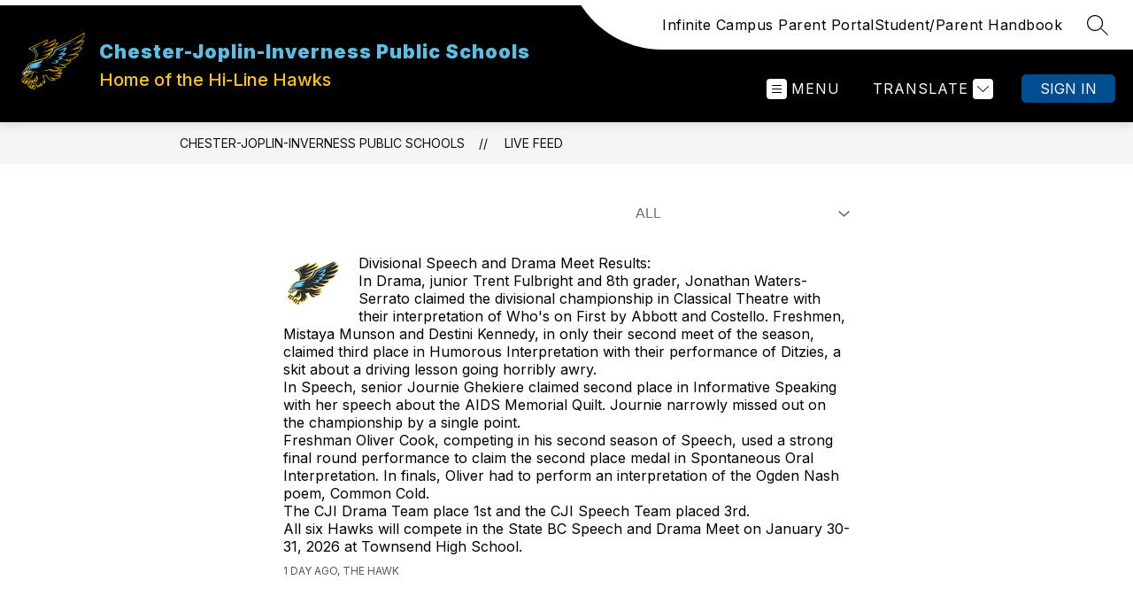

--- FILE ---
content_type: text/javascript
request_url: https://cmsv2-static-cdn-prod.apptegy.net/static_js/7d08f0f80efa265cd1e8b1d92917c12684ed23cb/_nuxt/BQILhDcI.js
body_size: 710
content:
import{_ as s,e as l,d as a,aM as n,G as r,H as u}from"./CmlNxLXX.js";const i={name:"ts-col",props:{tsW:{type:[Number,String],default:12},tsXs:{type:[Number,String],default:""},tsSm:{type:[Number,String],default:""},tsLg:{type:[Number,String],default:""},tsOffset:{type:[Number,String],default:0},tsType:{type:String,default:null},tsJustify:{type:String,default:null},tsAlign:{type:String,default:null},tsOrder:{type:[String,Number],default:null}}};function d(e,f,t,m,y,c){return a(),l("div",{class:u([["ts-xs-"+t.tsXs,"ts-sm-"+t.tsSm,"ts-lg-"+t.tsLg],"ts-col"]),style:r({order:t.tsOrder,"justify-content":t.tsJustify,display:t.tsType,"align-items":t.tsAlign,"margin-left":t.tsOffset*100/12+"%",width:t.tsW*100/12+"%"})},[n(e.$slots,"default",{},void 0,!0)],6)}const o=s(i,[["render",d],["__scopeId","data-v-b8a5a0a6"]]);export{o as default};
//# sourceMappingURL=BQILhDcI.js.map
